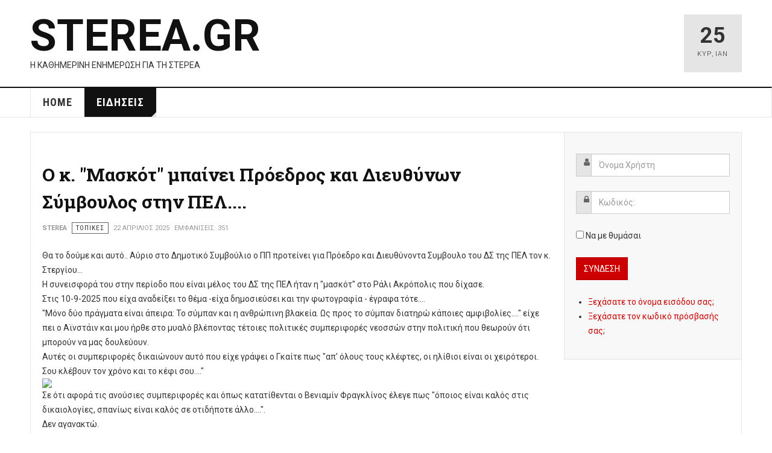

--- FILE ---
content_type: text/html; charset=utf-8
request_url: http://sterea.gr/
body_size: 11043
content:

<!DOCTYPE html>
<html lang="el-gr" dir="ltr"
	  class='com_content view-category layout-blog itemid-193 home j40 mm-hover '>

<head>
	<meta charset="utf-8">
	<meta name="description" content="&amp;Eta; &amp;kappa;&amp;alpha;&amp;theta;&amp;eta;&amp;mu;&amp;epsilon;&amp;rho;&amp;iota;&amp;nu;ή &amp;epsilon;&amp;nu;&amp;eta;&amp;mu;έ&amp;rho;&amp;omega;&amp;sigma;&amp;eta;&amp;sigmaf; &amp;tau;&amp;eta;&amp;sigmaf; &amp;Sigma;&amp;tau;&amp;epsilon;&amp;r">
	<meta name="generator" content="Joomla! - Open Source Content Management">
	<title>Sterea.gr - Τοπικές</title>
	<link href="/index.php?format=feed&amp;type=rss" rel="alternate" type="application/rss+xml" title="RSS 2.0">
	<link href="/index.php?format=feed&amp;type=atom" rel="alternate" type="application/atom+xml" title="Atom 1.0">
	<link href="/templates/ja_teline_v/favicon.ico" rel="shortcut icon" type="image/vnd.microsoft.icon">
<link href="/templates/ja_teline_v/css/bootstrap.css" rel="stylesheet" />
	<link href="/templates/ja_teline_v/css/template.css" rel="stylesheet" />
	<link href="/templates/ja_teline_v/css/megamenu.css" rel="stylesheet" />
	<link href="/templates/ja_teline_v/css/off-canvas.css" rel="stylesheet" />
	<link href="/templates/ja_teline_v/fonts/font-awesome/css/font-awesome.min.css" rel="stylesheet" />
<script type="application/json" class="joomla-script-options new" nonce="MDI5ZTI0ZmI4YTNiZjhhMTgyMWY1YWE3NTJmODYzYWIxMTJjMWVkMGQ1OTM2MDgzMDNkNGUxN2E3ZDhlZmRiODNmNjc4YTIyNjVkYjA1NTM3ZWM2ZmQ4MzI2NDQwNTk5NjU4YzY3NDBhNTAwYmFmMjIxZDM4ZDA1MWU5N2JmOWY=">{"system.paths":{"root":"","rootFull":"http:\/\/sterea.gr\/","base":"","baseFull":"http:\/\/sterea.gr\/"},"csrf.token":"06f6e0bc36741020ba05351c2e5a42af","system.keepalive":{"interval":840000,"uri":"\/index.php\/component\/ajax\/?format=json"}}</script>
	<script src="/media/system/js/core.min.js?c47dc50c9a8b9c85d135bbac3f47a6e9b4100832"></script>
	<script src="/media/vendor/bootstrap/js/bootstrap-es5.min.js?5.0.2" nomodule defer></script>
	<script src="/media/vendor/bootstrap/js/popover.min.js?5.0.2" type="module"></script>
	<script src="/media/vendor/jquery/js/jquery.min.js?3.6.0"></script>
	<script src="/media/legacy/js/jquery-noconflict.min.js?04499b98c0305b16b373dff09fe79d1290976288"></script>
	<script src="/media/system/js/keepalive.min.js?68fd980eeacffe8a5b7e1b5559d1ee4ca1315f6e" defer></script>
	<script src="/plugins/system/t3/base-bs3/bootstrap/js/bootstrap.js"></script>
	<script src="/plugins/system/t3/base-bs3/js/jquery.tap.min.js"></script>
	<script src="/plugins/system/t3/base-bs3/js/off-canvas.js"></script>
	<script src="/plugins/system/t3/base-bs3/js/script.js"></script>
	<script src="/plugins/system/t3/base-bs3/js/menu.js"></script>
	<script src="/plugins/system/t3/base-bs3/js/jquery.ckie.js"></script>
	<script src="/templates/ja_teline_v/js/script.js"></script>
	<script nonce="MDI5ZTI0ZmI4YTNiZjhhMTgyMWY1YWE3NTJmODYzYWIxMTJjMWVkMGQ1OTM2MDgzMDNkNGUxN2E3ZDhlZmRiODNmNjc4YTIyNjVkYjA1NTM3ZWM2ZmQ4MzI2NDQwNTk5NjU4YzY3NDBhNTAwYmFmMjIxZDM4ZDA1MWU5N2JmOWY=">
	var ja_base_uri = "";
</script>

	
<!-- META FOR IOS & HANDHELD -->
	<meta name="viewport" content="width=device-width, initial-scale=1.0, maximum-scale=1.0, user-scalable=no"/>
	<style type="text/stylesheet">
		@-webkit-viewport   { width: device-width; }
		@-moz-viewport      { width: device-width; }
		@-ms-viewport       { width: device-width; }
		@-o-viewport        { width: device-width; }
		@viewport           { width: device-width; }
	</style>
	<script type="text/javascript">
		//<![CDATA[
		if (navigator.userAgent.match(/IEMobile\/10\.0/)) {
			var msViewportStyle = document.createElement("style");
			msViewportStyle.appendChild(
				document.createTextNode("@-ms-viewport{width:auto!important}")
			);
			document.getElementsByTagName("head")[0].appendChild(msViewportStyle);
		}
		//]]>
	</script>
<meta name="HandheldFriendly" content="true"/>
<meta name="apple-mobile-web-app-capable" content="YES"/>
<!-- //META FOR IOS & HANDHELD -->



<!-- GOOGLE FONTS -->
<link href='https://fonts.googleapis.com/css?family=Roboto:400,400italic,300,300italic,700,700italic' rel='stylesheet' type='text/css'>
<link href='https://fonts.googleapis.com/css?family=Roboto+Slab:400,300,700' rel='stylesheet' type='text/css'>
<link href='https://fonts.googleapis.com/css?family=Roboto+Condensed:700,400' rel='stylesheet' type='text/css'>
<!--//GOOGLE FONTS -->


<!-- Le HTML5 shim and media query for IE8 support -->
<!--[if lt IE 9]>
<script src="//html5shim.googlecode.com/svn/trunk/html5.js"></script>
<script type="text/javascript" src="/plugins/system/t3/base-bs3/js/respond.min.js"></script>
<![endif]-->

<!-- You can add Google Analytics here or use T3 Injection feature -->

</head>

<body>

<div class="t3-wrapper"> <!-- Need this wrapper for off-canvas menu. Remove if you don't use of-canvas -->

  

  
  
<!-- HEADER -->
<header id="t3-header" class="t3-header">
	<div class="container">
		<div class="row">

			<div class="col-md-5 header-left">

				<!-- OFF CANVAS TOGGLE -->
				
<button class="btn btn-default off-canvas-toggle" type="button" data-pos="left" data-nav="#t3-off-canvas" data-effect="off-canvas-effect-4">
  <i class="fa fa-bars"></i>
</button>

<div id="t3-off-canvas" class="t3-off-canvas">

  <div class="t3-off-canvas-header">
    <h2 class="t3-off-canvas-header-title">Sidebar</h2>
    <button type="button" class="close" data-dismiss="modal" aria-hidden="true">&times;</button>
  </div>

  <div class="t3-off-canvas-body">
    
  </div>

</div>

				<!-- // OFF CANVAS TOGGLE -->

				<!-- LOGO -->
				<div class="logo">
					<div class="logo-text">
						<a href="/" title="Sterea.gr">
																					<span>Sterea.gr</span>
						</a>
						<small class="site-slogan">Η καθημερινή ενημέρωση για τη Στερεά</small>
					</div>
				</div>
				<!-- //LOGO -->

			</div>

			<!-- HEADER RIGHT -->
			<div class="col-md-7 header-right">
				<div class="header-right-inner t3-d-flex">

					<div class="col t3-flex-1 trending ">
						
					</div>

					<div class="col calendar">
												<div class="col-inner">
						  <span class="number date">25</span>
						  <div class="text">
						    <span class="day">Κυρ</span>, <span class="month">Ιαν</span>
						  </div>
						</div>
					</div>

					
				</div>
			</div>
			<!-- // HEADER RIGHT -->

		</div>
	</div>
</header>
<!-- // HEADER -->


  
<!-- MAIN NAVIGATION -->
<nav id="t3-mainnav" class="wrap navbar navbar-default t3-mainnav">
	<div class="container">

		<!-- Brand and toggle get grouped for better mobile display -->
		<div class="navbar-header">
					</div>

		
		<div class="t3-navbar navbar-collapse collapse">
			<div  class="t3-megamenu"  data-responsive="true">
<ul itemscope itemtype="http://www.schema.org/SiteNavigationElement" class="nav navbar-nav level0">
<li itemprop='name'  data-id="185" data-level="1">
<a itemprop='url' class=""  href="/index.php/home"   data-target="#">Home </a>

</li>
<li itemprop='name' class="active dropdown mega" data-id="191" data-level="1">
<a itemprop='url' class=" dropdown-toggle"  href="/index.php/ειδήσεις"   data-target="#" data-toggle="dropdown">Ειδήσεις <em class="caret"></em></a>

<div class="nav-child dropdown-menu mega-dropdown-menu"  ><div class="mega-dropdown-inner">
<div class="row">
<div class="col-xs-12 mega-col-nav" data-width="12"><div class="mega-inner">
<ul itemscope itemtype="http://www.schema.org/SiteNavigationElement" class="mega-nav level1">
<li itemprop='name'  data-id="192" data-level="2">
<a itemprop='url' class=""  href="/index.php/ειδήσεις/αθλητικές"   data-target="#">Αθλητικές </a>

</li>
<li itemprop='name' class="current active" data-id="193" data-level="2">
<a itemprop='url' class=""  href="/index.php"   data-target="#">Τοπικές </a>

</li>
<li itemprop='name'  data-id="194" data-level="2">
<a itemprop='url' class=""  href="/index.php/ειδήσεις/κόσμος"   data-target="#">Κόσμος </a>

</li>
</ul>
</div></div>
</div>
</div></div>
</li>
</ul>
</div>

		</div>

	</div>
</nav>

<script>
	(function ($){
		var maps = [];
		$(maps).each (function (){
			$('li[data-id="' + this['id'] + '"]').addClass (this['class']);
		});
	})(jQuery);
</script>
<!-- //MAIN NAVIGATION -->


  


  


  
<div class="main">

	
  <div id="t3-mainbody" class="container t3-mainbody">
  
		<div class="row">

			<!-- MAIN CONTENT -->
			<div id="t3-content" class="t3-content col-md-9">
								
<div class="t3-content " itemscope itemtype="http://schema.org/Blog">

		
	
	
	
			<div class="items-leading">
				<div class="leading leading-0"
				 itemprop="blogPost" itemscope itemtype="http://schema.org/BlogPosting">
			
<div class="system-unpublished">

	<!-- Article -->
	<article>
  
    			
<header class="article-header clearfix">
	<h2 class="article-title" itemprop="headline">
					<a href="/index.php/o-κ-μασκότ-μπαίνει-πρόεδρος-και-διευθύνων-σύμβουλος-στην-πελ" itemprop="url" title="O κ. &quot;Μασκότ&quot; μπαίνει Πρόεδρος και Διευθύνων Σύμβουλος στην ΠΕΛ....">
				O κ. &quot;Μασκότ&quot; μπαίνει Πρόεδρος και Διευθύνων Σύμβουλος στην ΠΕΛ....</a>
			</h2>

			
		</header>
    
    <!-- Aside -->
        <aside class="article-aside">
            	<dl class="article-info muted">

		
			<dt class="article-info-term">
													Πληροφορίες							</dt>
      <dd class="hidden"></dd>
							
<dd class="createdby hasTooltip" itemprop="author" title="Γράφτηκε από: ">
			<span itemprop="name">Sterea</span>	</dd>
			
			
										<dd class="category-name  hasTooltip" title="Κατηγορία: ">
				<i class="fa fa-folder-open"></i>
									<a href="/index.php" ><span itemprop="genre">Τοπικές</span></a>							</dd>			
										<dd class="published hasTooltip" title="Δημοσιεύθηκε :  ">
				<i class="icon-calendar"></i>
				<time datetime="2025-04-22T16:53:54+03:00">
					22 Απρίλιος 2025          <meta  itemprop="datePublished" content="2025-04-22T16:53:54+03:00" />
          <meta  itemprop="dateModified" content="2025-04-22T16:53:54+03:00" />
				</time>
			</dd>					
					
			
										<dd class="hits">
					<i class="fa fa-eye"></i>
					<meta itemprop="interactionCount" content="UserPageVisits:351" />
					Εμφανίσεις: 351			</dd>						</dl>
            
          </aside>  
        <!-- //Aside -->

		<section class="article-intro" itemprop="articleBody">
			
			
			


			<div class="xdj266r x11i5rnm xat24cr x1mh8g0r x1vvkbs x126k92a">
<div dir="auto" style="text-align: start;">Θα το δούμε και αυτό.. Αύριο στο Δημοτικό Συμβούλιο o ΠΠ προτείνει για Πρόεδρο και Διευθύνοντα Συμβουλο του ΔΣ της ΠΕΛ τον κ. Στεργίου...</div>
<div dir="auto" style="text-align: start;">Η συνεισφορά του στην περίοδο που είναι μέλος του ΔΣ της ΠΕΛ ήταν η "μασκότ" στο Ράλι Ακρόπολις που δίχασε.</div>
<div dir="auto" style="text-align: start;">Στις 10-9-2025 που είχα αναδείξει το θέμα -είχα δημοσιεύσει και την φωτογραφία - έγραφα τότε....</div>
</div>
<div class="x11i5rnm xat24cr x1mh8g0r x1vvkbs xtlvy1s x126k92a">
<div dir="auto" style="text-align: start;">"Μόνο δύο πράγματα είναι άπειρα: Το σύμπαν και η ανθρώπινη βλακεία. Ως προς το σύμπαν διατηρώ κάποιες αμφιβολίες...." είχε πει ο Αϊνστάιν και μου ήρθε στο μυαλό βλέποντας τέτοιες πολιτικές συμπεριφορές νεοσσών στην πολιτική που θεωρούν ότι μπορούν να μας δουλεύουν.</div>
<div dir="auto" style="text-align: start;">Αυτές οι συμπεριφορές δικαιώνουν αυτό που είχε γράψει ο Γκαίτε πως "απ’ όλους τους κλέφτες, οι ηλίθιοι είναι οι χειρότεροι. Σου κλέβουν τον χρόνο και το κέφι σου...."<img src="https://scontent-sof1-2.xx.fbcdn.net/v/t39.30808-6/492228755_3581734278650409_4024746974101402739_n.jpg?_nc_cat=111&amp;ccb=1-7&amp;_nc_sid=127cfc&amp;_nc_ohc=dX9NEfQcIJAQ7kNvwHVf164&amp;_nc_oc=AdmfBVgEZNA22Tpsgtk77jNqvSNruqOgu65JhUvlY8ICyY3BxYZw9zeiur74SR3yDYE&amp;_nc_zt=23&amp;_nc_ht=scontent-sof1-2.xx&amp;_nc_gid=qmKTjFK1G7E1b7lojHlfwA&amp;oh=00_AfH_bsSR-94n7Qcdflw0v9SQdvAYdACq0NIefgDLrgG5sQ&amp;oe=680D8A77" width="1030" height="871" /></div>
<div dir="auto" style="text-align: start;">Σε ότι αφορά τις ανούσιες συμπεριφορές και όπως κατατίθενται ο Βενιαμίν Φραγκλίνος έλεγε πως "όποιος είναι καλός στις δικαιολογίες, σπανίως είναι καλός σε οτιδήποτε άλλο....".</div>
<div dir="auto" style="text-align: start;">Δεν αγανακτώ.</div>
<div dir="auto" style="text-align: start;"><strong>Θυμώνω από "...μια γενιά που πρόλαβε τα καλοριφέρ αναμμένα..." όπως είχα διαβάσει σε ένα σύνθημα τοίχου </strong>ή ακόμη αυτό που πάντα λέει ο σοφός λαός μας "εκεί που κρεμούσαν οι κλέφτες τ’ άρματα, κρεμούν οι γιούφτοι τα νταούλια...."</div>
</div>
<div class="x11i5rnm xat24cr x1mh8g0r x1vvkbs xtlvy1s x126k92a">
<div dir="auto" style="text-align: start;">Τώρα σε μια κρίσιμη περίοδο για την ΠΕΛ θα δούμε πολλές παρόμοιες κινήσεις...<strong> Ελπίζω να μην ξανακούσω το "...άνοιξε την πόρτα ο Δήμαρχος είμαι..."</strong></div>
</div>		</section>

    <!-- footer -->
        <!-- //footer -->


		
	</article>
	<!-- //Article -->

</div>

 
		</div>
					</div><!-- end items-leading -->
	
	
											<div class="items-row cols-1 row-0 row">
					<div class="col-sm-12">
				<div class="item column-1"
					itemprop="blogPost" itemscope itemtype="http://schema.org/BlogPosting">
					
<div class="system-unpublished">

	<!-- Article -->
	<article>
  
    			
<header class="article-header clearfix">
	<h2 class="article-title" itemprop="headline">
					<a href="/index.php/qq-sp-1586117319" itemprop="url" title="Διαβάστε το σημερινό φύλλο της εφημερίδας &quot;σέντρα&quot;">
				Διαβάστε το σημερινό φύλλο της εφημερίδας &quot;σέντρα&quot;</a>
			</h2>

			
		</header>
    
    <!-- Aside -->
        <aside class="article-aside">
            	<dl class="article-info muted">

		
			<dt class="article-info-term">
													Πληροφορίες							</dt>
      <dd class="hidden"></dd>
							
<dd class="createdby hasTooltip" itemprop="author" title="Γράφτηκε από: ">
			<span itemprop="name">Sterea</span>	</dd>
			
			
										<dd class="category-name  hasTooltip" title="Κατηγορία: ">
				<i class="fa fa-folder-open"></i>
									<a href="/index.php" ><span itemprop="genre">Τοπικές</span></a>							</dd>			
										<dd class="published hasTooltip" title="Δημοσιεύθηκε :  ">
				<i class="icon-calendar"></i>
				<time datetime="2022-06-27T07:56:53+03:00">
					27 Ιούνιος 2022          <meta  itemprop="datePublished" content="2022-06-27T07:56:53+03:00" />
          <meta  itemprop="dateModified" content="2022-06-27T07:56:53+03:00" />
				</time>
			</dd>					
					
			
										<dd class="hits">
					<i class="fa fa-eye"></i>
					<meta itemprop="interactionCount" content="UserPageVisits:3661" />
					Εμφανίσεις: 3661			</dd>						</dl>
            
          </aside>  
        <!-- //Aside -->

		<section class="article-intro" itemprop="articleBody">
			
			
			


			<p><span style="font-size: 14pt; font-style: italic; line-height: normal; font-weight: bold; font-family: tahoma, arial, helvetica, sans-serif;"><span style="color: #000000; font-family: tahoma, arial, helvetica, sans-serif;"><strong><span lang="EL"><span class="d2edcug0 hpfvmrgz qv66sw1b c1et5uql lr9zc1uh a8c37x1j fe6kdd0r mau55g9w c8b282yb keod5gw0 nxhoafnm aigsh9s9 d3f4x2em iv3no6db jq4qci2q a3bd9o3v b1v8xokw oo9gr5id hzawbc8m" style="font-size: 18px;" dir="auto">27<span style="color: #000000;"><strong><span lang="EL"><span class="d2edcug0 hpfvmrgz qv66sw1b c1et5uql lr9zc1uh a8c37x1j fe6kdd0r mau55g9w c8b282yb keod5gw0 nxhoafnm aigsh9s9 d3f4x2em iv3no6db jq4qci2q a3bd9o3v b1v8xokw oo9gr5id hzawbc8m" dir="auto">-6-22 Λαμία!!!</span></span></strong></span><span style="color: #000000;"><strong><span lang="EL"><span class="d2edcug0 hpfvmrgz qv66sw1b c1et5uql lr9zc1uh a8c37x1j fe6kdd0r mau55g9w c8b282yb keod5gw0 nxhoafnm aigsh9s9 d3f4x2em iv3no6db jq4qci2q a3bd9o3v b1v8xokw oo9gr5id hzawbc8m" dir="auto"> Διαβάστε</span></span></strong></span><span style="color: #000000;"><strong><span lang="EL"><span class="d2edcug0 hpfvmrgz qv66sw1b c1et5uql lr9zc1uh a8c37x1j fe6kdd0r mau55g9w c8b282yb keod5gw0 nxhoafnm aigsh9s9 d3f4x2em iv3no6db jq4qci2q a3bd9o3v b1v8xokw oo9gr5id hzawbc8m" dir="auto"> τ</span></span></strong></span><span style="color: #000000;"><strong><span lang="EL"><span class="d2edcug0 hpfvmrgz qv66sw1b c1et5uql lr9zc1uh a8c37x1j fe6kdd0r mau55g9w c8b282yb keod5gw0 nxhoafnm aigsh9s9 d3f4x2em iv3no6db jq4qci2q a3bd9o3v b1v8xokw oo9gr5id hzawbc8m" dir="auto">ην</span></span></strong></span><span style="color: #000000;"><strong><span lang="EL"><span class="d2edcug0 hpfvmrgz qv66sw1b c1et5uql lr9zc1uh a8c37x1j fe6kdd0r mau55g9w c8b282yb keod5gw0 nxhoafnm aigsh9s9 d3f4x2em iv3no6db jq4qci2q a3bd9o3v b1v8xokw oo9gr5id hzawbc8m" dir="auto"> σημερινή έκδοση</span></span></strong></span></span></span></strong></span></span></p>
<p><span style="font-size: 14pt; font-style: italic; line-height: normal; font-weight: bold; font-family: tahoma, arial, helvetica, sans-serif;"><span style="color: #000000;"><strong><span lang="EL"><span class="d2edcug0 hpfvmrgz qv66sw1b c1et5uql lr9zc1uh a8c37x1j fe6kdd0r mau55g9w c8b282yb keod5gw0 nxhoafnm aigsh9s9 d3f4x2em iv3no6db jq4qci2q a3bd9o3v b1v8xokw oo9gr5id hzawbc8m" dir="auto">τ</span></span></strong></span><span style="color: #000000;"><strong><span lang="EL"><span class="d2edcug0 hpfvmrgz qv66sw1b c1et5uql lr9zc1uh a8c37x1j fe6kdd0r mau55g9w c8b282yb keod5gw0 nxhoafnm aigsh9s9 d3f4x2em iv3no6db jq4qci2q a3bd9o3v b1v8xokw oo9gr5id hzawbc8m" dir="auto">ης</span></span></strong></span><span style="color: #000000;"><strong><span lang="EL"><span class="d2edcug0 hpfvmrgz qv66sw1b c1et5uql lr9zc1uh a8c37x1j fe6kdd0r mau55g9w c8b282yb keod5gw0 nxhoafnm aigsh9s9 d3f4x2em iv3no6db jq4qci2q a3bd9o3v b1v8xokw oo9gr5id hzawbc8m" dir="auto"> εφημερίδας σέντρα με αποκαλυπτικά θέματα </span></span></strong></span></span></p>
<p><span style="font-size: 14pt; font-style: italic; line-height: normal; font-weight: bold; font-family: tahoma, arial, helvetica, sans-serif;"><span style="color: #000000; font-family: tahoma, arial, helvetica, sans-serif;"><strong><span lang="EL"><span class="d2edcug0 hpfvmrgz qv66sw1b c1et5uql lr9zc1uh a8c37x1j fe6kdd0r mau55g9w c8b282yb keod5gw0 nxhoafnm aigsh9s9 d3f4x2em iv3no6db jq4qci2q a3bd9o3v b1v8xokw oo9gr5id hzawbc8m" dir="auto">και ενδιαφέροντα σχόλια</span></span></strong></span></span></p>
<p><span style="font-size: 14pt; font-style: italic; line-height: normal; font-weight: bold; font-family: tahoma, arial, helvetica, sans-serif;"><span style="color: #000000; font-family: tahoma, arial, helvetica, sans-serif;"><strong><span lang="EL"><span class="d2edcug0 hpfvmrgz qv66sw1b c1et5uql lr9zc1uh a8c37x1j fe6kdd0r mau55g9w c8b282yb keod5gw0 nxhoafnm aigsh9s9 d3f4x2em iv3no6db jq4qci2q a3bd9o3v b1v8xokw oo9gr5id hzawbc8m" style="font-family: Arial, Helvetica, sans-serif; font-size: 14pt; font-style: normal;" dir="auto"><span style="font-size: xx-small;"><big><span style="font-size: 13.5pt;" lang="EL"><span style="color: #ff6600;"><big><a href="http://sentra.sterea.gr/HMERA/992_HMERA_stln_20131012.pdf"><span style="font-size: xx-small;"></span></a><small><span style="font-size: xx-small;"><span style="font-family: Verdana, Arial, Helvetica, sans-serif; font-size: 10pt; font-style: normal; color: #ff6600;"><big><a href="http://sterea.gr/giorgos/1736_SENTRA_GRSKNTRSTNDMRXNN_20220627.pdf">ΠΑΤΗΣΤΕ ΕΔΩ ΓΙΑ ΤΗΝ ΝΕΑ ΕΚΔΟΣΗ ΤΗΣ ΕΦΗΜΕΡΙΔΑΣ «ΣΕΝΤΡΑ»</a></big>. </span></span></small></big></span></span></big></span></span></span></strong></span></span></p>
<p><span style="font-size: 14pt; font-style: italic; line-height: normal; font-weight: bold; font-family: tahoma, arial, helvetica, sans-serif;"><span style="color: #000000; font-family: tahoma, arial, helvetica, sans-serif;"><strong><span lang="EL"><span class="d2edcug0 hpfvmrgz qv66sw1b c1et5uql lr9zc1uh a8c37x1j fe6kdd0r mau55g9w c8b282yb keod5gw0 nxhoafnm aigsh9s9 d3f4x2em iv3no6db jq4qci2q a3bd9o3v b1v8xokw oo9gr5id hzawbc8m" style="font-family: Arial, Helvetica, sans-serif; font-size: 14pt; font-style: normal;" dir="auto"><span style="font-size: xx-small;"><span style="font-size: 13.5pt;" lang="EL"><span style="color: #ff6600;"><span style="font-size: xx-small;"><span style="font-family: Verdana, Arial, Helvetica, sans-serif; font-size: 10pt; font-style: normal; color: #ff6600;"><img src="/images/stories/images/1736_sentra_lamias_20220627_1.jpg" alt="alt" /></span></span></span></span></span></span></span></strong></span></span></p>		</section>

    <!-- footer -->
        <!-- //footer -->


		
	</article>
	<!-- //Article -->

</div>

 
				</div><!-- end item -->
							</div><!-- end span -->
					</div><!-- end row -->
													<div class="items-row cols-1 row-1 row">
					<div class="col-sm-12">
				<div class="item column-1"
					itemprop="blogPost" itemscope itemtype="http://schema.org/BlogPosting">
					
<div class="system-unpublished">

	<!-- Article -->
	<article>
  
    			
<header class="article-header clearfix">
	<h2 class="article-title" itemprop="headline">
					<a href="/index.php/qq-sp-96742458" itemprop="url" title="Διαβάστε το σημερινό φύλλο της εφημερίδας &quot;σέντρα&quot;">
				Διαβάστε το σημερινό φύλλο της εφημερίδας &quot;σέντρα&quot;</a>
			</h2>

			
		</header>
    
    <!-- Aside -->
        <aside class="article-aside">
            	<dl class="article-info muted">

		
			<dt class="article-info-term">
													Πληροφορίες							</dt>
      <dd class="hidden"></dd>
							
<dd class="createdby hasTooltip" itemprop="author" title="Γράφτηκε από: ">
			<span itemprop="name">Sterea</span>	</dd>
			
			
										<dd class="category-name  hasTooltip" title="Κατηγορία: ">
				<i class="fa fa-folder-open"></i>
									<a href="/index.php" ><span itemprop="genre">Τοπικές</span></a>							</dd>			
										<dd class="published hasTooltip" title="Δημοσιεύθηκε :  ">
				<i class="icon-calendar"></i>
				<time datetime="2022-06-20T14:52:16+03:00">
					20 Ιούνιος 2022          <meta  itemprop="datePublished" content="2022-06-20T14:52:16+03:00" />
          <meta  itemprop="dateModified" content="2022-06-20T14:52:16+03:00" />
				</time>
			</dd>					
					
			
										<dd class="hits">
					<i class="fa fa-eye"></i>
					<meta itemprop="interactionCount" content="UserPageVisits:3445" />
					Εμφανίσεις: 3445			</dd>						</dl>
            
          </aside>  
        <!-- //Aside -->

		<section class="article-intro" itemprop="articleBody">
			
			
			


			<p><span style="font-size: 14pt; font-style: italic; line-height: normal; font-weight: bold; font-family: tahoma, arial, helvetica, sans-serif;"><span style="color: #000000; font-family: tahoma, arial, helvetica, sans-serif;"><strong><span lang="EL"><span class="d2edcug0 hpfvmrgz qv66sw1b c1et5uql lr9zc1uh a8c37x1j fe6kdd0r mau55g9w c8b282yb keod5gw0 nxhoafnm aigsh9s9 d3f4x2em iv3no6db jq4qci2q a3bd9o3v b1v8xokw oo9gr5id hzawbc8m" style="font-size: 18px;" dir="auto">20<span style="color: #000000;"><strong><span lang="EL"><span class="d2edcug0 hpfvmrgz qv66sw1b c1et5uql lr9zc1uh a8c37x1j fe6kdd0r mau55g9w c8b282yb keod5gw0 nxhoafnm aigsh9s9 d3f4x2em iv3no6db jq4qci2q a3bd9o3v b1v8xokw oo9gr5id hzawbc8m" dir="auto">-6-22 Λαμία!!!</span></span></strong></span><span style="color: #000000;"><strong><span lang="EL"><span class="d2edcug0 hpfvmrgz qv66sw1b c1et5uql lr9zc1uh a8c37x1j fe6kdd0r mau55g9w c8b282yb keod5gw0 nxhoafnm aigsh9s9 d3f4x2em iv3no6db jq4qci2q a3bd9o3v b1v8xokw oo9gr5id hzawbc8m" dir="auto"> Διαβάστε</span></span></strong></span><span style="color: #000000;"><strong><span lang="EL"><span class="d2edcug0 hpfvmrgz qv66sw1b c1et5uql lr9zc1uh a8c37x1j fe6kdd0r mau55g9w c8b282yb keod5gw0 nxhoafnm aigsh9s9 d3f4x2em iv3no6db jq4qci2q a3bd9o3v b1v8xokw oo9gr5id hzawbc8m" dir="auto"> τ</span></span></strong></span><span style="color: #000000;"><strong><span lang="EL"><span class="d2edcug0 hpfvmrgz qv66sw1b c1et5uql lr9zc1uh a8c37x1j fe6kdd0r mau55g9w c8b282yb keod5gw0 nxhoafnm aigsh9s9 d3f4x2em iv3no6db jq4qci2q a3bd9o3v b1v8xokw oo9gr5id hzawbc8m" dir="auto">ην</span></span></strong></span><span style="color: #000000;"><strong><span lang="EL"><span class="d2edcug0 hpfvmrgz qv66sw1b c1et5uql lr9zc1uh a8c37x1j fe6kdd0r mau55g9w c8b282yb keod5gw0 nxhoafnm aigsh9s9 d3f4x2em iv3no6db jq4qci2q a3bd9o3v b1v8xokw oo9gr5id hzawbc8m" dir="auto"> σημερινή έκδοση</span></span></strong></span></span></span></strong></span></span></p>
<p><span style="font-size: 14pt; font-style: italic; line-height: normal; font-weight: bold; font-family: tahoma, arial, helvetica, sans-serif;"><span style="color: #000000;"><strong><span lang="EL"><span class="d2edcug0 hpfvmrgz qv66sw1b c1et5uql lr9zc1uh a8c37x1j fe6kdd0r mau55g9w c8b282yb keod5gw0 nxhoafnm aigsh9s9 d3f4x2em iv3no6db jq4qci2q a3bd9o3v b1v8xokw oo9gr5id hzawbc8m" dir="auto">τ</span></span></strong></span><span style="color: #000000;"><strong><span lang="EL"><span class="d2edcug0 hpfvmrgz qv66sw1b c1et5uql lr9zc1uh a8c37x1j fe6kdd0r mau55g9w c8b282yb keod5gw0 nxhoafnm aigsh9s9 d3f4x2em iv3no6db jq4qci2q a3bd9o3v b1v8xokw oo9gr5id hzawbc8m" dir="auto">ης</span></span></strong></span><span style="color: #000000;"><strong><span lang="EL"><span class="d2edcug0 hpfvmrgz qv66sw1b c1et5uql lr9zc1uh a8c37x1j fe6kdd0r mau55g9w c8b282yb keod5gw0 nxhoafnm aigsh9s9 d3f4x2em iv3no6db jq4qci2q a3bd9o3v b1v8xokw oo9gr5id hzawbc8m" dir="auto"> εφημερίδας σέντρα με αποκαλυπτικά θέματα </span></span></strong></span></span></p>
<p><span style="font-size: 14pt; font-style: italic; line-height: normal; font-weight: bold; font-family: tahoma, arial, helvetica, sans-serif;"><span style="color: #000000; font-family: tahoma, arial, helvetica, sans-serif;"><strong><span lang="EL"><span class="d2edcug0 hpfvmrgz qv66sw1b c1et5uql lr9zc1uh a8c37x1j fe6kdd0r mau55g9w c8b282yb keod5gw0 nxhoafnm aigsh9s9 d3f4x2em iv3no6db jq4qci2q a3bd9o3v b1v8xokw oo9gr5id hzawbc8m" dir="auto">και ενδιαφέροντα σχόλια</span></span></strong></span></span></p>
<p><span style="font-size: 14pt; font-style: italic; line-height: normal; font-weight: bold; font-family: tahoma, arial, helvetica, sans-serif;"><span style="color: #000000; font-family: tahoma, arial, helvetica, sans-serif;"><strong><span lang="EL"><span class="d2edcug0 hpfvmrgz qv66sw1b c1et5uql lr9zc1uh a8c37x1j fe6kdd0r mau55g9w c8b282yb keod5gw0 nxhoafnm aigsh9s9 d3f4x2em iv3no6db jq4qci2q a3bd9o3v b1v8xokw oo9gr5id hzawbc8m" dir="auto"><span style="font-size: xx-small;"> <big><br /> </big></span><span style="font-size: xx-small;"><big><span style="font-size: 13.5pt;" lang="EL"><span style="color: #ff6600;"><big><a href="http://sentra.sterea.gr/HMERA/992_HMERA_stln_20131012.pdf"><span style="font-size: xx-small;"><big></big></span></a><small><span style="font-size: xx-small;"><span style="font-size: 14px; font-style: normal; color: #ff6600;"><big><a href="http://sterea.gr/giorgos/1735_SENTRA_THRLRMDTHKK_20220620.pdf">ΠΑΤΗΣΤΕ ΕΔΩ ΓΙΑ ΤΗΝ ΝΕΑ ΕΚΔΟΣΗ ΤΗΣ ΕΦΗΜΕΡΙΔΑΣ «ΣΕΝΤΡΑ»</a></big>. </span></span></small></big></span></span></big></span></span></span></strong></span></span></p>
<p><span style="font-size: 14pt; font-style: italic; line-height: normal; font-weight: bold; font-family: tahoma, arial, helvetica, sans-serif;"><span style="color: #000000; font-family: tahoma, arial, helvetica, sans-serif;"><strong><span lang="EL"><span class="d2edcug0 hpfvmrgz qv66sw1b c1et5uql lr9zc1uh a8c37x1j fe6kdd0r mau55g9w c8b282yb keod5gw0 nxhoafnm aigsh9s9 d3f4x2em iv3no6db jq4qci2q a3bd9o3v b1v8xokw oo9gr5id hzawbc8m" dir="auto"><span style="font-size: xx-small;"> <big><br /> </big></span><span style="font-size: xx-small;"><big><span style="font-size: 13.5pt;" lang="EL"><span style="color: #ff6600;"><big><a href="http://sentra.sterea.gr/HMERA/992_HMERA_stln_20131012.pdf"><span style="font-size: xx-small;"></span></a><small><span style="font-size: xx-small;"><span style="color: #ff6600;"><img style="float: left;" src="/images/stories/images/1735_sentra_lamias_20220620_1.jpg" alt="alt" /> </span></span></small></big></span></span></big></span></span></span></strong></span></span></p>		</section>

    <!-- footer -->
        <!-- //footer -->


		
	</article>
	<!-- //Article -->

</div>

 
				</div><!-- end item -->
							</div><!-- end span -->
					</div><!-- end row -->
													<div class="items-row cols-1 row-2 row">
					<div class="col-sm-12">
				<div class="item column-1"
					itemprop="blogPost" itemscope itemtype="http://schema.org/BlogPosting">
					
<div class="system-unpublished">

	<!-- Article -->
	<article>
  
    			
<header class="article-header clearfix">
	<h2 class="article-title" itemprop="headline">
					<a href="/index.php/qq-sp-1366886253" itemprop="url" title="Διαβάστε το σημερινό φύλλο της εφημερίδας &quot;σέντρα&quot;">
				Διαβάστε το σημερινό φύλλο της εφημερίδας &quot;σέντρα&quot;</a>
			</h2>

			
		</header>
    
    <!-- Aside -->
        <aside class="article-aside">
            	<dl class="article-info muted">

		
			<dt class="article-info-term">
													Πληροφορίες							</dt>
      <dd class="hidden"></dd>
							
<dd class="createdby hasTooltip" itemprop="author" title="Γράφτηκε από: ">
			<span itemprop="name">Sterea</span>	</dd>
			
			
										<dd class="category-name  hasTooltip" title="Κατηγορία: ">
				<i class="fa fa-folder-open"></i>
									<a href="/index.php" ><span itemprop="genre">Τοπικές</span></a>							</dd>			
										<dd class="published hasTooltip" title="Δημοσιεύθηκε :  ">
				<i class="icon-calendar"></i>
				<time datetime="2022-06-06T09:42:21+03:00">
					06 Ιούνιος 2022          <meta  itemprop="datePublished" content="2022-06-06T09:42:21+03:00" />
          <meta  itemprop="dateModified" content="2022-06-06T09:42:21+03:00" />
				</time>
			</dd>					
					
			
										<dd class="hits">
					<i class="fa fa-eye"></i>
					<meta itemprop="interactionCount" content="UserPageVisits:2872" />
					Εμφανίσεις: 2872			</dd>						</dl>
            
          </aside>  
        <!-- //Aside -->

		<section class="article-intro" itemprop="articleBody">
			
			
			


			<p><span style="font-size: 14pt; font-style: italic; line-height: normal; font-weight: bold; font-family: tahoma, arial, helvetica, sans-serif;"><span style="color: #000000; font-family: tahoma, arial, helvetica, sans-serif;"><strong><span lang="EL"><span class="d2edcug0 hpfvmrgz qv66sw1b c1et5uql lr9zc1uh a8c37x1j fe6kdd0r mau55g9w c8b282yb keod5gw0 nxhoafnm aigsh9s9 d3f4x2em iv3no6db jq4qci2q a3bd9o3v b1v8xokw oo9gr5id hzawbc8m" style="font-size: 18px;" dir="auto">6<span style="color: #000000;"><strong><span lang="EL"><span class="d2edcug0 hpfvmrgz qv66sw1b c1et5uql lr9zc1uh a8c37x1j fe6kdd0r mau55g9w c8b282yb keod5gw0 nxhoafnm aigsh9s9 d3f4x2em iv3no6db jq4qci2q a3bd9o3v b1v8xokw oo9gr5id hzawbc8m" dir="auto">-6-22 Λαμία!!!</span></span></strong></span><span style="color: #000000;"><strong><span lang="EL"><span class="d2edcug0 hpfvmrgz qv66sw1b c1et5uql lr9zc1uh a8c37x1j fe6kdd0r mau55g9w c8b282yb keod5gw0 nxhoafnm aigsh9s9 d3f4x2em iv3no6db jq4qci2q a3bd9o3v b1v8xokw oo9gr5id hzawbc8m" dir="auto"> Διαβάστε</span></span></strong></span><span style="color: #000000;"><strong><span lang="EL"><span class="d2edcug0 hpfvmrgz qv66sw1b c1et5uql lr9zc1uh a8c37x1j fe6kdd0r mau55g9w c8b282yb keod5gw0 nxhoafnm aigsh9s9 d3f4x2em iv3no6db jq4qci2q a3bd9o3v b1v8xokw oo9gr5id hzawbc8m" dir="auto"> τ</span></span></strong></span><span style="color: #000000;"><strong><span lang="EL"><span class="d2edcug0 hpfvmrgz qv66sw1b c1et5uql lr9zc1uh a8c37x1j fe6kdd0r mau55g9w c8b282yb keod5gw0 nxhoafnm aigsh9s9 d3f4x2em iv3no6db jq4qci2q a3bd9o3v b1v8xokw oo9gr5id hzawbc8m" dir="auto">ην</span></span></strong></span><span style="color: #000000;"><strong><span lang="EL"><span class="d2edcug0 hpfvmrgz qv66sw1b c1et5uql lr9zc1uh a8c37x1j fe6kdd0r mau55g9w c8b282yb keod5gw0 nxhoafnm aigsh9s9 d3f4x2em iv3no6db jq4qci2q a3bd9o3v b1v8xokw oo9gr5id hzawbc8m" dir="auto"> σημερινή έκδοση</span></span></strong></span></span></span></strong></span></span></p>
<p><span style="font-size: 14pt; font-style: italic; line-height: normal; font-weight: bold; font-family: tahoma, arial, helvetica, sans-serif;"><span style="color: #000000;"><strong><span lang="EL"><span class="d2edcug0 hpfvmrgz qv66sw1b c1et5uql lr9zc1uh a8c37x1j fe6kdd0r mau55g9w c8b282yb keod5gw0 nxhoafnm aigsh9s9 d3f4x2em iv3no6db jq4qci2q a3bd9o3v b1v8xokw oo9gr5id hzawbc8m" dir="auto">τ</span></span></strong></span><span style="color: #000000;"><strong><span lang="EL"><span class="d2edcug0 hpfvmrgz qv66sw1b c1et5uql lr9zc1uh a8c37x1j fe6kdd0r mau55g9w c8b282yb keod5gw0 nxhoafnm aigsh9s9 d3f4x2em iv3no6db jq4qci2q a3bd9o3v b1v8xokw oo9gr5id hzawbc8m" dir="auto">ης</span></span></strong></span><span style="color: #000000;"><strong><span lang="EL"><span class="d2edcug0 hpfvmrgz qv66sw1b c1et5uql lr9zc1uh a8c37x1j fe6kdd0r mau55g9w c8b282yb keod5gw0 nxhoafnm aigsh9s9 d3f4x2em iv3no6db jq4qci2q a3bd9o3v b1v8xokw oo9gr5id hzawbc8m" dir="auto"> εφημερίδας σέντρα με αποκαλυπτικά θέματα </span></span></strong></span></span></p>
<p><span style="font-size: 14pt; font-style: italic; line-height: normal; font-weight: bold; font-family: tahoma, arial, helvetica, sans-serif;"><span style="color: #000000; font-family: tahoma, arial, helvetica, sans-serif;"><strong><span lang="EL"><span class="d2edcug0 hpfvmrgz qv66sw1b c1et5uql lr9zc1uh a8c37x1j fe6kdd0r mau55g9w c8b282yb keod5gw0 nxhoafnm aigsh9s9 d3f4x2em iv3no6db jq4qci2q a3bd9o3v b1v8xokw oo9gr5id hzawbc8m" dir="auto">και ενδιαφέροντα σχόλια</span></span></strong></span></span></p>
<p><a href="http://sterea.gr/giorgos/1734_SENTRA_KRGSTNGTRNN_20220606.pdf"><span style="font-size: 14pt; font-style: italic; line-height: normal; font-weight: bold; font-family: tahoma, arial, helvetica, sans-serif;"><span style="color: #000000; font-family: tahoma, arial, helvetica, sans-serif;"><strong><span lang="EL"><span class="d2edcug0 hpfvmrgz qv66sw1b c1et5uql lr9zc1uh a8c37x1j fe6kdd0r mau55g9w c8b282yb keod5gw0 nxhoafnm aigsh9s9 d3f4x2em iv3no6db jq4qci2q a3bd9o3v b1v8xokw oo9gr5id hzawbc8m" dir="auto"><span style="font-size: xx-small;"><big><span style="font-size: 13.5pt;" lang="EL"><span style="color: #ff6600;"><big><small><span style="font-size: xx-small;"><span style="font-size: 14px; color: #ff6600;"><big>ΠΑΤΗΣΤΕ ΕΔΩ ΓΙΑ ΤΗΝ ΝΕΑ ΕΚΔΟΣΗ ΤΗΣ ΕΦΗΜΕΡΙΔΑΣ «ΣΕΝΤΡΑ»</big></span></span></small></big></span></span></big></span></span></span></strong></span></span></a></p>
<p><span style="font-size: 14pt; font-style: italic; line-height: normal; font-weight: bold; font-family: tahoma, arial, helvetica, sans-serif;"><span style="color: #000000; font-family: tahoma, arial, helvetica, sans-serif;"><strong><span lang="EL"><span class="d2edcug0 hpfvmrgz qv66sw1b c1et5uql lr9zc1uh a8c37x1j fe6kdd0r mau55g9w c8b282yb keod5gw0 nxhoafnm aigsh9s9 d3f4x2em iv3no6db jq4qci2q a3bd9o3v b1v8xokw oo9gr5id hzawbc8m" dir="auto"><span style="font-size: xx-small;"><span style="font-size: 13.5pt;" lang="EL"><span style="color: #ff6600;"><span style="font-size: xx-small;"><span style="font-size: 14px; color: #ff6600;"><img src="/images/stories/images/1734_sentra_lamias_20220606_1.jpg" alt="alt" /></span></span></span></span></span></span></span></strong></span></span></p>		</section>

    <!-- footer -->
        <!-- //footer -->


		
	</article>
	<!-- //Article -->

</div>

 
				</div><!-- end item -->
							</div><!-- end span -->
					</div><!-- end row -->
													<div class="items-row cols-1 row-3 row">
					<div class="col-sm-12">
				<div class="item column-1"
					itemprop="blogPost" itemscope itemtype="http://schema.org/BlogPosting">
					
<div class="system-unpublished">

	<!-- Article -->
	<article>
  
    			
<header class="article-header clearfix">
	<h2 class="article-title" itemprop="headline">
					<a href="/index.php/qq-sp-548921908" itemprop="url" title="Διαβάστε το σημερινό φύλλο της εφημερίδας &quot;σέντρα&quot;">
				Διαβάστε το σημερινό φύλλο της εφημερίδας &quot;σέντρα&quot;</a>
			</h2>

			
		</header>
    
    <!-- Aside -->
        <aside class="article-aside">
            	<dl class="article-info muted">

		
			<dt class="article-info-term">
													Πληροφορίες							</dt>
      <dd class="hidden"></dd>
							
<dd class="createdby hasTooltip" itemprop="author" title="Γράφτηκε από: ">
			<span itemprop="name">Sterea</span>	</dd>
			
			
										<dd class="category-name  hasTooltip" title="Κατηγορία: ">
				<i class="fa fa-folder-open"></i>
									<a href="/index.php" ><span itemprop="genre">Τοπικές</span></a>							</dd>			
										<dd class="published hasTooltip" title="Δημοσιεύθηκε :  ">
				<i class="icon-calendar"></i>
				<time datetime="2022-05-30T09:21:38+03:00">
					30 Μάι 2022          <meta  itemprop="datePublished" content="2022-05-30T09:21:38+03:00" />
          <meta  itemprop="dateModified" content="2022-05-30T09:21:38+03:00" />
				</time>
			</dd>					
					
			
										<dd class="hits">
					<i class="fa fa-eye"></i>
					<meta itemprop="interactionCount" content="UserPageVisits:2836" />
					Εμφανίσεις: 2836			</dd>						</dl>
            
          </aside>  
        <!-- //Aside -->

		<section class="article-intro" itemprop="articleBody">
			
			
			


			<p><span style="font-size: 14pt; font-style: italic; line-height: normal; font-weight: bold; font-family: tahoma, arial, helvetica, sans-serif;"><span style="color: #000000; font-family: tahoma, arial, helvetica, sans-serif;"><strong><span lang="EL"><span class="d2edcug0 hpfvmrgz qv66sw1b c1et5uql lr9zc1uh a8c37x1j fe6kdd0r mau55g9w c8b282yb keod5gw0 nxhoafnm aigsh9s9 d3f4x2em iv3no6db jq4qci2q a3bd9o3v b1v8xokw oo9gr5id hzawbc8m" style="font-size: 18px;" dir="auto">30<span style="color: #000000;"><strong><span lang="EL"><span class="d2edcug0 hpfvmrgz qv66sw1b c1et5uql lr9zc1uh a8c37x1j fe6kdd0r mau55g9w c8b282yb keod5gw0 nxhoafnm aigsh9s9 d3f4x2em iv3no6db jq4qci2q a3bd9o3v b1v8xokw oo9gr5id hzawbc8m" dir="auto">-5-22 Λαμία!!!</span></span></strong></span><span style="color: #000000;"><strong><span lang="EL"><span class="d2edcug0 hpfvmrgz qv66sw1b c1et5uql lr9zc1uh a8c37x1j fe6kdd0r mau55g9w c8b282yb keod5gw0 nxhoafnm aigsh9s9 d3f4x2em iv3no6db jq4qci2q a3bd9o3v b1v8xokw oo9gr5id hzawbc8m" dir="auto"> Διαβάστε</span></span></strong></span><span style="color: #000000;"><strong><span lang="EL"><span class="d2edcug0 hpfvmrgz qv66sw1b c1et5uql lr9zc1uh a8c37x1j fe6kdd0r mau55g9w c8b282yb keod5gw0 nxhoafnm aigsh9s9 d3f4x2em iv3no6db jq4qci2q a3bd9o3v b1v8xokw oo9gr5id hzawbc8m" dir="auto"> τ</span></span></strong></span><span style="color: #000000;"><strong><span lang="EL"><span class="d2edcug0 hpfvmrgz qv66sw1b c1et5uql lr9zc1uh a8c37x1j fe6kdd0r mau55g9w c8b282yb keod5gw0 nxhoafnm aigsh9s9 d3f4x2em iv3no6db jq4qci2q a3bd9o3v b1v8xokw oo9gr5id hzawbc8m" dir="auto">ην</span></span></strong></span><span style="color: #000000;"><strong><span lang="EL"><span class="d2edcug0 hpfvmrgz qv66sw1b c1et5uql lr9zc1uh a8c37x1j fe6kdd0r mau55g9w c8b282yb keod5gw0 nxhoafnm aigsh9s9 d3f4x2em iv3no6db jq4qci2q a3bd9o3v b1v8xokw oo9gr5id hzawbc8m" dir="auto"> σημερινή έκδοση</span></span></strong></span></span></span></strong></span></span></p>
<p><span style="font-size: 14pt; font-style: italic; line-height: normal; font-weight: bold; font-family: tahoma, arial, helvetica, sans-serif;"><span style="color: #000000;"><strong><span lang="EL"><span class="d2edcug0 hpfvmrgz qv66sw1b c1et5uql lr9zc1uh a8c37x1j fe6kdd0r mau55g9w c8b282yb keod5gw0 nxhoafnm aigsh9s9 d3f4x2em iv3no6db jq4qci2q a3bd9o3v b1v8xokw oo9gr5id hzawbc8m" dir="auto">τ</span></span></strong></span><span style="color: #000000;"><strong><span lang="EL"><span class="d2edcug0 hpfvmrgz qv66sw1b c1et5uql lr9zc1uh a8c37x1j fe6kdd0r mau55g9w c8b282yb keod5gw0 nxhoafnm aigsh9s9 d3f4x2em iv3no6db jq4qci2q a3bd9o3v b1v8xokw oo9gr5id hzawbc8m" dir="auto">ης</span></span></strong></span><span style="color: #000000;"><strong><span lang="EL"><span class="d2edcug0 hpfvmrgz qv66sw1b c1et5uql lr9zc1uh a8c37x1j fe6kdd0r mau55g9w c8b282yb keod5gw0 nxhoafnm aigsh9s9 d3f4x2em iv3no6db jq4qci2q a3bd9o3v b1v8xokw oo9gr5id hzawbc8m" dir="auto"> εφημερίδας σέντρα με αποκαλυπτικά θέματα </span></span></strong></span></span></p>
<p><span style="font-size: 14pt; font-style: italic; line-height: normal; font-weight: bold; font-family: tahoma, arial, helvetica, sans-serif;"><span style="color: #000000; font-family: tahoma, arial, helvetica, sans-serif;"><strong><span lang="EL"><span class="d2edcug0 hpfvmrgz qv66sw1b c1et5uql lr9zc1uh a8c37x1j fe6kdd0r mau55g9w c8b282yb keod5gw0 nxhoafnm aigsh9s9 d3f4x2em iv3no6db jq4qci2q a3bd9o3v b1v8xokw oo9gr5id hzawbc8m" dir="auto">και ενδιαφέροντα σχόλια</span></span></strong></span></span></p>
<p><span style="font-size: 14pt; font-style: italic; line-height: normal; font-weight: bold; font-family: tahoma, arial, helvetica, sans-serif;"><span style="color: #000000; font-family: tahoma, arial, helvetica, sans-serif;"><strong><span lang="EL"><span class="d2edcug0 hpfvmrgz qv66sw1b c1et5uql lr9zc1uh a8c37x1j fe6kdd0r mau55g9w c8b282yb keod5gw0 nxhoafnm aigsh9s9 d3f4x2em iv3no6db jq4qci2q a3bd9o3v b1v8xokw oo9gr5id hzawbc8m" style="font-family: Arial, Helvetica, sans-serif; font-size: 18pt; font-style: normal; line-height: normal;" dir="auto"><span style="font-size: xx-small;"><big><span style="font-size: 13.5pt;" lang="EL"><span style="color: #ff6600;"><big><small><span style="font-size: xx-small;"><span style="font-size: 12px; color: #ff6600;"><big><a href="http://sterea.gr/giorgos/1733_SENTRA_STMXGMTHSS_20220530.pdf">ΠΑΤΗΣΤΕ ΕΔΩ ΓΙΑ ΤΗΝ ΝΕΑ ΕΚΔΟΣΗ ΤΗΣ ΕΦΗΜΕΡΙΔΑΣ "ΣΕΝΤΡΑ"</a><br /></big></span></span></small></big></span></span></big></span></span></span></strong></span></span></p>
<p><span style="font-size: 14pt; font-style: italic; line-height: normal; font-weight: bold; font-family: tahoma, arial, helvetica, sans-serif;"><span style="color: #000000; font-family: tahoma, arial, helvetica, sans-serif;"><strong><span lang="EL"><span class="d2edcug0 hpfvmrgz qv66sw1b c1et5uql lr9zc1uh a8c37x1j fe6kdd0r mau55g9w c8b282yb keod5gw0 nxhoafnm aigsh9s9 d3f4x2em iv3no6db jq4qci2q a3bd9o3v b1v8xokw oo9gr5id hzawbc8m" style="font-family: Arial, Helvetica, sans-serif; font-size: 18pt; font-style: normal; line-height: normal;" dir="auto"><span style="font-size: xx-small;"><big><span style="font-size: 13.5pt;" lang="EL"><span style="color: #ff6600;"><big><small><span style="font-size: xx-small;"><span style="font-size: 12px; color: #ff6600;"><big><img src="/images/stories/images/1733_sentra_lamias_20220530_1.jpg" alt="alt" /></big></span></span></small></big></span></span></big></span></span></span></strong></span></span></p>		</section>

    <!-- footer -->
        <!-- //footer -->


		
	</article>
	<!-- //Article -->

</div>

 
				</div><!-- end item -->
							</div><!-- end span -->
					</div><!-- end row -->
													<div class="items-row cols-1 row-4 row">
					<div class="col-sm-12">
				<div class="item column-1"
					itemprop="blogPost" itemscope itemtype="http://schema.org/BlogPosting">
					
<div class="system-unpublished">

	<!-- Article -->
	<article>
  
    			
<header class="article-header clearfix">
	<h2 class="article-title" itemprop="headline">
					<a href="/index.php/qq-sp-1778746059" itemprop="url" title="Διαβάστε το σημερινό φύλλο της εφημερίδας &quot;σέντρα&quot;">
				Διαβάστε το σημερινό φύλλο της εφημερίδας &quot;σέντρα&quot;</a>
			</h2>

			
		</header>
    
    <!-- Aside -->
        <aside class="article-aside">
            	<dl class="article-info muted">

		
			<dt class="article-info-term">
													Πληροφορίες							</dt>
      <dd class="hidden"></dd>
							
<dd class="createdby hasTooltip" itemprop="author" title="Γράφτηκε από: ">
			<span itemprop="name">Sterea</span>	</dd>
			
			
										<dd class="category-name  hasTooltip" title="Κατηγορία: ">
				<i class="fa fa-folder-open"></i>
									<a href="/index.php" ><span itemprop="genre">Τοπικές</span></a>							</dd>			
										<dd class="published hasTooltip" title="Δημοσιεύθηκε :  ">
				<i class="icon-calendar"></i>
				<time datetime="2022-05-23T06:00:03+03:00">
					23 Μάι 2022          <meta  itemprop="datePublished" content="2022-05-23T06:00:03+03:00" />
          <meta  itemprop="dateModified" content="2022-05-23T06:00:03+03:00" />
				</time>
			</dd>					
					
			
										<dd class="hits">
					<i class="fa fa-eye"></i>
					<meta itemprop="interactionCount" content="UserPageVisits:2692" />
					Εμφανίσεις: 2692			</dd>						</dl>
            
          </aside>  
        <!-- //Aside -->

		<section class="article-intro" itemprop="articleBody">
			
			
			


			<p><span style="font-size: 14pt; font-style: italic; line-height: normal; font-weight: bold; font-family: tahoma, arial, helvetica, sans-serif;"><span style="color: #000000; font-family: tahoma, arial, helvetica, sans-serif;"><strong><span lang="EL"><span class="d2edcug0 hpfvmrgz qv66sw1b c1et5uql lr9zc1uh a8c37x1j fe6kdd0r mau55g9w c8b282yb keod5gw0 nxhoafnm aigsh9s9 d3f4x2em iv3no6db jq4qci2q a3bd9o3v b1v8xokw oo9gr5id hzawbc8m" style="font-size: 18px;" dir="auto">23<span style="color: #000000;"><strong><span lang="EL"><span class="d2edcug0 hpfvmrgz qv66sw1b c1et5uql lr9zc1uh a8c37x1j fe6kdd0r mau55g9w c8b282yb keod5gw0 nxhoafnm aigsh9s9 d3f4x2em iv3no6db jq4qci2q a3bd9o3v b1v8xokw oo9gr5id hzawbc8m" dir="auto">-5-22 Λαμία!!!</span></span></strong></span><span style="color: #000000;"><strong><span lang="EL"><span class="d2edcug0 hpfvmrgz qv66sw1b c1et5uql lr9zc1uh a8c37x1j fe6kdd0r mau55g9w c8b282yb keod5gw0 nxhoafnm aigsh9s9 d3f4x2em iv3no6db jq4qci2q a3bd9o3v b1v8xokw oo9gr5id hzawbc8m" dir="auto"> Διαβάστε</span></span></strong></span><span style="color: #000000;"><strong><span lang="EL"><span class="d2edcug0 hpfvmrgz qv66sw1b c1et5uql lr9zc1uh a8c37x1j fe6kdd0r mau55g9w c8b282yb keod5gw0 nxhoafnm aigsh9s9 d3f4x2em iv3no6db jq4qci2q a3bd9o3v b1v8xokw oo9gr5id hzawbc8m" dir="auto"> τ</span></span></strong></span><span style="color: #000000;"><strong><span lang="EL"><span class="d2edcug0 hpfvmrgz qv66sw1b c1et5uql lr9zc1uh a8c37x1j fe6kdd0r mau55g9w c8b282yb keod5gw0 nxhoafnm aigsh9s9 d3f4x2em iv3no6db jq4qci2q a3bd9o3v b1v8xokw oo9gr5id hzawbc8m" dir="auto">ην</span></span></strong></span><span style="color: #000000;"><strong><span lang="EL"><span class="d2edcug0 hpfvmrgz qv66sw1b c1et5uql lr9zc1uh a8c37x1j fe6kdd0r mau55g9w c8b282yb keod5gw0 nxhoafnm aigsh9s9 d3f4x2em iv3no6db jq4qci2q a3bd9o3v b1v8xokw oo9gr5id hzawbc8m" dir="auto"> σημερινή έκδοση</span></span></strong></span></span></span></strong></span></span></p>
<p><span style="font-size: 14pt; font-style: italic; line-height: normal; font-weight: bold; font-family: tahoma, arial, helvetica, sans-serif;"><span style="color: #000000;"><strong><span lang="EL"><span class="d2edcug0 hpfvmrgz qv66sw1b c1et5uql lr9zc1uh a8c37x1j fe6kdd0r mau55g9w c8b282yb keod5gw0 nxhoafnm aigsh9s9 d3f4x2em iv3no6db jq4qci2q a3bd9o3v b1v8xokw oo9gr5id hzawbc8m" dir="auto">τ</span></span></strong></span><span style="color: #000000;"><strong><span lang="EL"><span class="d2edcug0 hpfvmrgz qv66sw1b c1et5uql lr9zc1uh a8c37x1j fe6kdd0r mau55g9w c8b282yb keod5gw0 nxhoafnm aigsh9s9 d3f4x2em iv3no6db jq4qci2q a3bd9o3v b1v8xokw oo9gr5id hzawbc8m" dir="auto">ης</span></span></strong></span><span style="color: #000000;"><strong><span lang="EL"><span class="d2edcug0 hpfvmrgz qv66sw1b c1et5uql lr9zc1uh a8c37x1j fe6kdd0r mau55g9w c8b282yb keod5gw0 nxhoafnm aigsh9s9 d3f4x2em iv3no6db jq4qci2q a3bd9o3v b1v8xokw oo9gr5id hzawbc8m" dir="auto"> εφημερίδας σέντρα με αποκαλυπτικά θέματα </span></span></strong></span></span></p>
<p><span style="font-size: 14pt; font-style: italic; line-height: normal; font-weight: bold; font-family: tahoma, arial, helvetica, sans-serif;"><span style="color: #000000; font-family: tahoma, arial, helvetica, sans-serif;"><strong><span lang="EL"><span class="d2edcug0 hpfvmrgz qv66sw1b c1et5uql lr9zc1uh a8c37x1j fe6kdd0r mau55g9w c8b282yb keod5gw0 nxhoafnm aigsh9s9 d3f4x2em iv3no6db jq4qci2q a3bd9o3v b1v8xokw oo9gr5id hzawbc8m" dir="auto">και ενδιαφέροντα σχόλια</span></span></strong></span></span></p>
<p><span style="font-size: xx-small;"><big><span style="font-size: 13.5pt;" lang="EL"><span style="color: #ff6600;"><big><small><span style="font-size: xx-small;"><span style="font-family: Arial, Helvetica, sans-serif; font-size: 14px; color: #ff6600;"><big><a style="font-family: Arial, Helvetica, sans-serif; font-size: 12pt; font-style: normal;" href="http://sterea.gr/giorgos/1732_SENTRA_TRMNTSTHNSS_20220523.pdf">ΠΑΤΗΣΤΕ ΕΔΩ ΓΙΑ ΤΗΝ ΝΕΑ ΕΚΔΟΣΗ ΤΗΣ ΕΦΗΜΕΡΙΔΑΣ «ΣΕΝΤΡΑ»</a></big></span></span></small></big></span></span></big></span></p>
<p><span style="font-size: xx-small;"><span style="font-size: 13.5pt;" lang="EL"><span style="color: #ff6600;"><span style="font-size: xx-small;"><span style="font-family: Arial, Helvetica, sans-serif; font-size: 14px; color: #ff6600;"><img src="/images/stories/images/1732_sentra_lamias_20220523_1.jpg" alt="alt" /></span></span></span></span></span></p>		</section>

    <!-- footer -->
        <!-- //footer -->


		
	</article>
	<!-- //Article -->

</div>

 
				</div><!-- end item -->
							</div><!-- end span -->
					</div><!-- end row -->
					
		

<section class="items-more">
	<h3>Περισσότερα Άρθρα...</h3>
	<ol class="nav">
					<li>
				<a href="/index.php/qq-sp-459624915">
					Διαβάστε το σημερινό φύλλο της εφημερίδας "σέντρα"</a>
			</li>
					<li>
				<a href="/index.php/qq-sp-891848180">
					Διαβάστε το σημερινό φύλλο της εφημερίδας "σέντρα"</a>
			</li>
					<li>
				<a href="/index.php/qq-sp-1769047258">
					Διαβάστε το σημερινό φύλλο της εφημερίδας "σέντρα"</a>
			</li>
					<li>
				<a href="/index.php/2022-03-30-14-35-28">
					Νοσοκομείο Λαμίας:Δραχμάς δεν δίδω, Λίρας δεν δίδω!</a>
			</li>
					<li>
				<a href="/index.php/qq-sp-1308184259">
					"Εφυγε" η Έλσα Παπαδημητρίου που η παρουσία της σημαδεψε την Στερεά</a>
			</li>
					<li>
				<a href="/index.php/2022-03-16-15-14-20">
					Γ. Δελαστίκ για την Ουκρανία από το 2014: «Δε θα παραμείνει ενιαία χώρα για πολύ»</a>
			</li>
					<li>
				<a href="/index.php/2020-09-24-18-12-28">
					ΚΑΡΠΕΝΗΣΙ: Απασφάλισε ο Δεσπότης... κατά της μάσκας.</a>
			</li>
					<li>
				<a href="/index.php/2020-08-05-13-36-08">
					Τι κρύβεται πίσω από το νεαρό μετανάστη. Η ΤΡεΝΟΣΕ αδειάζει την ΕΛΑΣ</a>
			</li>
					<li>
				<a href="/index.php/2020-07-16-09-58-07">
					Μπλόκο στους Τραπεζικούς λογαριασμούς του Νοσοκομείου Λαμίας</a>
			</li>
					<li>
				<a href="/index.php/2020-07-02-07-55-49">
					Εμπορο… πανηγύρια!!  Αλλιώς κάτι ήταν και κάτι το ΄φαγε</a>
			</li>
			</ol>
</section>
	
	
		<div class="pagination-wrap">
				<div class="counter"> Σελίδα 1 από 40</div>
				<ul class="pagination"><li class="disabled"><a>Έναρξη</a></li><li class="disabled"><a>Προηγ</a></li><li class="active"><a>1</a></li><li><a title="2" href="/index.php?start=6">2</a></li><li><a title="3" href="/index.php?start=12">3</a></li><li><a title="4" href="/index.php?start=18">4</a></li><li><a title="5" href="/index.php?start=24">5</a></li><li><a title="6" href="/index.php?start=30">6</a></li><li><a title="7" href="/index.php?start=36">7</a></li><li><a title="8" href="/index.php?start=42">8</a></li><li><a title="9" href="/index.php?start=48">9</a></li><li><a title="10" href="/index.php?start=54">10</a></li><li><a title="Επόμενο" href="/index.php?start=6">Επόμενο</a></li><li><a title="Τέλος" href="/index.php?start=234">Τέλος</a></li></ul> </div>
	</div>


			</div>
			<!-- //MAIN CONTENT -->

						<!-- SIDEBAR RIGHT -->
			<div class="t3-sidebar t3-sidebar-right col-md-3 ">
				<div class="t3-module module-black " id="Mod18"><div class="module-inner"><div class="module-ct">	<form action="/index.php" method="post" id="login-form">
				<fieldset class="userdata">
			<div id="form-login-username" class="form-group">
									<div class="input-group">
						<span class="input-group-addon">
							<span class="fa fa-user tip" title="Όνομα Χρήστη"></span>
						</span>
						<input id="modlgn-username" type="text" name="username" class="input form-control" tabindex="0" size="18"
							   placeholder="Όνομα Χρήστη" aria-label="username" />
					</div>
							</div>
			<div id="form-login-password" class="form-group">
								<div class="input-group">
						<span class="input-group-addon">
							<span class="fa fa-lock tip" title="Κωδικός:"></span>
						</span>
					<input id="modlgn-passwd" type="password" name="password" class="input form-control" tabindex="0"
						   size="18" placeholder="Κωδικός:" aria-label="password" />
				</div>
						</div>
					
							<div id="form-login-remember" class="form-group">
					<input id="modlgn-remember" type="checkbox"
							name="remember" class="input"
							value="yes" aria-label="remember"/> Να με θυμάσαι				</div>
						<div class="control-group">
				<input type="submit" name="Submit" class="btn btn-primary" value="Σύνδεση"/>
			</div>

						<ul class="unstyled">
								<li>
					<a href="/index.php/component/users/remind?Itemid=193">
						Ξεχάσατε το όνομα εισόδου σας;</a>
				</li>
				<li>
					<a href="/index.php/component/users/reset?Itemid=193">Ξεχάσατε τον κωδικό πρόσβασής σας;</a>
				</li>
			</ul>

			<input type="hidden" name="option" value="com_users"/>
			<input type="hidden" name="task" value="user.login"/>
			<input type="hidden" name="return" value="aHR0cDovL3N0ZXJlYS5nci8="/>
			<input type="hidden" name="06f6e0bc36741020ba05351c2e5a42af" value="1">		</fieldset>
			</form>
</div></div></div>
			</div>
			<!-- //SIDEBAR RIGHT -->
			
		</div>
	
  </div> 

	

</div>


  


  
<!-- FOOTER -->
<footer id="t3-footer" class="wrap t3-footer">
  <div class="container">

  <section class="t3-footer-links">
    <div class="row">

      <div class="col-md-4">
        <!-- LOGO -->
        <div class="logo">
          <div class="logo-text">
            <a href="/" title="Sterea.gr">
                            <span>Sterea.gr</span>
            </a>
            <small class="site-slogan">Η καθημερινή ενημέρωση για τη Στερεά</small>
          </div>
        </div>
        <!-- //LOGO -->

        <!-- NEWSLETTER -->
        <div class="acy-email-footer">
            
        </div>
        <!-- //NEWSLETTER -->
      </div>

      <div class="col-md-8">
      	          <div class="footer-banner">
              
          </div>
      </div>

    </div>
  </section>

  <section class="t3-copyright">
  	<div class="row">
  		<div class="col-md-8 copyright ">
  			<div class="module">
	<small>Copyright &#169; 2026 Sterea.gr. Με την επιφύλαξη κάθε δικαιώματος. Designed by <a href="http://www.joomlart.com/" title="Visit Joomlart.com!" >JoomlArt.com</a>.</small>
	<small>Το <a href="https://www.joomla.org">Joomla!</a> είναι Ελεύθερο Λογισμικό που διατίθεται σύμφωνα με τη <a href="https://www.gnu.org/licenses/gpl-2.0.html">Γενική Δημόσια Άδεια Χρήσης GNU.</a></small>
</div>

        <small>Copyright &copy; 2026 Joomla!. All Rights Reserved. Powered by <a href="/" title="Sterea.gr" rel="nofollow">Sterea.gr</a> - Designed by JoomlArt.com.</small>
        <small>
          <a href="http://twitter.github.io/bootstrap/" target="_blank">Bootstrap</a> is a front-end framework of Twitter, Inc. Code licensed under <a href="http://www.apache.org/licenses/LICENSE-2.0" target="_blank">Apache License v2.0</a>.
        </small>
        <small>
          <a href="http://fortawesome.github.io/Font-Awesome/" target="_blank">Font Awesome</a> font licensed under <a href="http://scripts.sil.org/OFL">SIL OFL 1.1</a>.
        </small>
  		</div>
  		  			<div class="col-md-4 poweredby text-hide">
  				<a class="t3-logo t3-logo-light" href="http://t3-framework.org" title="Powered By T3 Framework"
  				   target="_blank" >Powered By <strong>T3 Framework</strong></a>
  			</div>
  		  	</div>
  </section>

  </div>
</footer>
<!-- //FOOTER -->

</div>

</body>

</html>